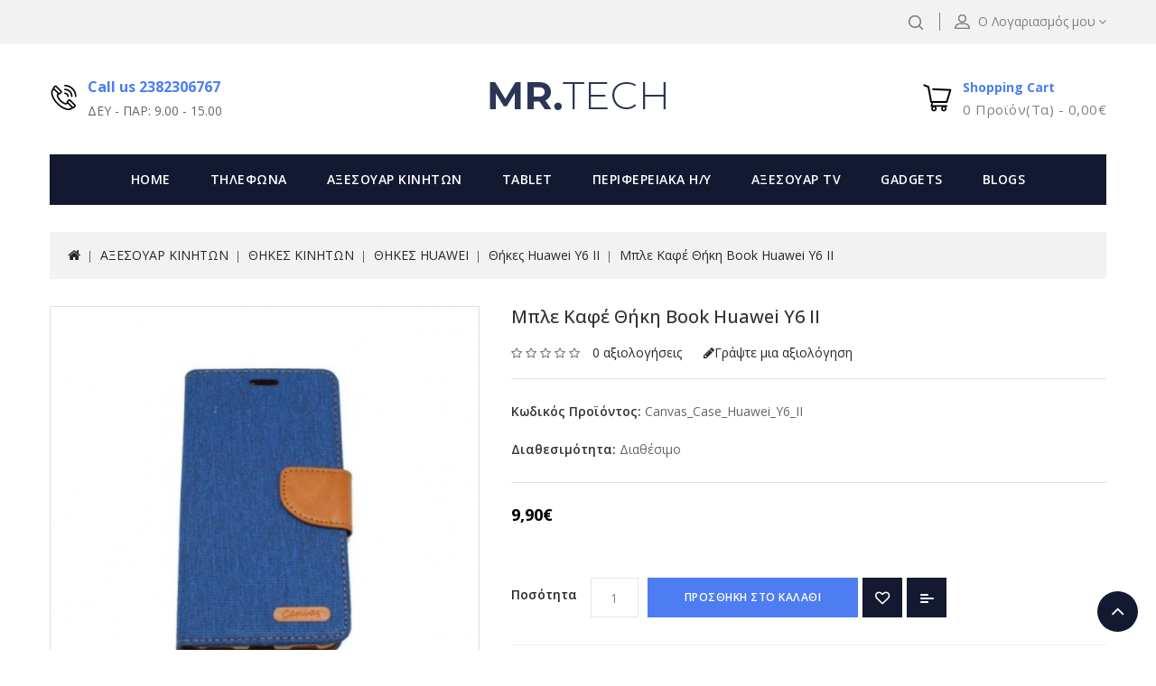

--- FILE ---
content_type: text/html; charset=utf-8
request_url: https://www.mr-tech.gr/mobile-accessories/cases-category/huawei-cases/huawei-y6-ii/book-magnet-blue-brown-case-huawei-y6-ii
body_size: 29461
content:
<!DOCTYPE html>
<!--[if IE]><![endif]-->
<!--[if IE 8 ]><html dir="ltr" lang="el" class="ie8"><![endif]-->
<!--[if IE 9 ]><html dir="ltr" lang="el" class="ie9"><![endif]-->
<!--[if (gt IE 9)|!(IE)]><!-->
<html dir="ltr" lang="el">
<!--<![endif]-->
<head>
<meta charset="UTF-8" />
<meta name="viewport" content="width=device-width, initial-scale=1">
<meta http-equiv="X-UA-Compatible" content="IE=edge">
<title>Μπλε Καφέ Θήκη Book Huawei Y6 II | Mr-Tech.gr</title>
<base href="https://www.mr-tech.gr/" />
<meta name="description" content="Ψάχνεις θήκη βιβλιαράκι - Book magnet σε Μπλε Καφέ χρώμα για το αγαπημένο σου νέο Huawei Y6 II κινητό; Θα την βρεις στο Mr-Tech.gr σε οικονομική τιμή!
 " />

<script src="catalog/view/javascript/jquery/jquery-2.1.1.min.js" type="text/javascript"></script>
<script src="catalog/view/javascript/bootstrap/js/bootstrap.min.js" type="text/javascript"></script>
<link href="catalog/view/javascript/font-awesome/css/font-awesome.min.css" rel="stylesheet" type="text/css" />
<link href='//fonts.googleapis.com/css?family=Open+Sans:300,400,500,600,700' rel='stylesheet' type='text/css'>
<link href="catalog/view/theme/Electra/stylesheet/stylesheet.css" rel="stylesheet" />

<!-- Codezeel www.codezeel.com - Start -->
<link rel="stylesheet" type="text/css" href="catalog/view/javascript/jquery/magnific/magnific-popup.css" />
<link rel="stylesheet" type="text/css" href="catalog/view/theme/Electra/stylesheet/codezeel/carousel.css" />
<link rel="stylesheet" type="text/css" href="catalog/view/theme/Electra/stylesheet/codezeel/custom.css" />
<link rel="stylesheet" type="text/css" href="catalog/view/theme/Electra/stylesheet/codezeel/bootstrap.min.css" />
<link rel="stylesheet" type="text/css" href="catalog/view/theme/Electra/stylesheet/codezeel/lightbox.css" />
<link rel="stylesheet" type="text/css" href="catalog/view/theme/Electra/stylesheet/codezeel/animate.css" />


<link href="style.href" type="text/css" rel="style.rel" media="style.media" />
<link href="style.href" type="text/css" rel="style.rel" media="style.media" />


<link href="catalog/view/javascript/jquery/magnific/magnific-popup.css" type="text/css" rel="stylesheet" media="screen" />
<link href="catalog/view/javascript/jquery/datetimepicker/bootstrap-datetimepicker.min.css" type="text/css" rel="stylesheet" media="screen" />
<script src="catalog/view/javascript/jquery/magnific/jquery.magnific-popup.min.js" type="text/javascript"></script>
<script src="catalog/view/javascript/jquery/datetimepicker/moment/moment.min.js" type="text/javascript"></script>
<script src="catalog/view/javascript/jquery/datetimepicker/moment/moment-with-locales.min.js" type="text/javascript"></script>
<script src="catalog/view/javascript/jquery/datetimepicker/bootstrap-datetimepicker.min.js" type="text/javascript"></script>

<link href="https://www.mr-tech.gr/book-magnet-blue-brown-case-huawei-y6-ii" rel="canonical" />
<link href="https://www.mr-tech.gr/image/catalog/mr-tech-favicon.png" rel="icon" />
<!-- Global site tag (gtag.js) - Google Analytics -->
<script async src="https://www.googletagmanager.com/gtag/js?id=UA-132980515-1"></script>
<script>
  window.dataLayer = window.dataLayer || [];
  function gtag(){dataLayer.push(arguments);}
  gtag('js', new Date());

  gtag('config', 'UA-132980515-1');
</script>

<!-- Facebook Pixel Code -->
<script>
!function(f,b,e,v,n,t,s)
{if(f.fbq)return;n=f.fbq=function(){n.callMethod?
n.callMethod.apply(n,arguments):n.queue.push(arguments)};
if(!f._fbq)f._fbq=n;n.push=n;n.loaded=!0;n.version='2.0';
n.queue=[];t=b.createElement(e);t.async=!0;
t.src=v;s=b.getElementsByTagName(e)[0];
s.parentNode.insertBefore(t,s)}(window,document,'script',
'https://connect.facebook.net/en_US/fbevents.js');
 fbq('init', '1226675767496053'); 
fbq('track', 'PageView');
</script>
<noscript>
 <img height="1" width="1" 
src="https://www.facebook.com/tr?id=1226675767496053&ev=PageView
&noscript=1"/>
</noscript>
<!-- End Facebook Pixel Code -->
<!-- Codezeel www.codezeel.com - Start -->
<script type="text/javascript" src="catalog/view/javascript/codezeel/custom.js"></script>
<script type="text/javascript" src="catalog/view/javascript/codezeel/jstree.min.js"></script>
<script type="text/javascript" src="catalog/view/javascript/codezeel/carousel.min.js"></script>
<script type="text/javascript" src="catalog/view/javascript/codezeel/codezeel.min.js"></script>
<script type="text/javascript" src="catalog/view/javascript/codezeel/jquery.custom.min.js"></script>
<script type="text/javascript" src="catalog/view/javascript/codezeel/jquery.formalize.min.js"></script>
<script type="text/javascript" src="catalog/view/javascript/lightbox/lightbox-2.6.min.js"></script>
<script type="text/javascript" src="catalog/view/javascript/codezeel/tabs.js"></script>
<script type="text/javascript" src="catalog/view/javascript/codezeel/jquery.elevatezoom.min.js"></script>
<script type="text/javascript" src="catalog/view/javascript/codezeel/bootstrap-notify.min.js"></script>
<script type="text/javascript" src="catalog/view/javascript/codezeel/doubletaptogo.js"></script>  
<script type="text/javascript" src="catalog/view/javascript/codezeel/parallax.js"></script>
<script type="text/javascript" src="catalog/view/javascript/codezeel/owl.carousel.min.js"></script>
<script type="text/javascript" src="catalog/view/javascript/jquery/magnific/jquery.magnific-popup.min.js"></script>
<!-- Codezeel www.codezeel.com - End -->

<script src="catalog/view/javascript/common.js" type="text/javascript"></script>
</head>


<body class="product-product-458 layout-1">
<nav id="top">
	<div class="container">
    	<div id="top-links" class="nav pull-left">
			<div class="lang-curr">
				
				 
			</div>
		</div>
		
		<div class="headertopright">
			<div class="dropdown myaccount">
						<a href="https://www.mr-tech.gr/account" title="Ο Λογαριασμός μου" class="dropdown-toggle" data-toggle="dropdown">
							<span class="hidden-xs hidden-sm hidden-md">Ο Λογαριασμός μου</span><i class="fa fa-angle-down" aria-hidden="true"></i></a>
						<ul class="dropdown-menu dropdown-menu-right myaccount-menu">
														<li><a href="https://www.mr-tech.gr/register">Δημιουργία Λογαριασμού</a></li>
							<li><a href="https://www.mr-tech.gr/login">Σύνδεση Λογαριασμού</a></li>
														<li><a href="https://www.mr-tech.gr/wishlist" id="wishlist-total" title="Λίστα Αγαπημένων (0)">Λίστα Αγαπημένων (0)</a></li>
							<li><a href="https://www.mr-tech.gr/cart" title="Καλάθι Αγορών">Καλάθι Αγορών</a></li>
							<li><a href="https://www.mr-tech.gr/checkout" title="Αγορά">Αγορά</a></li>
						</ul>
					</div>
			<div id="search" class="input-group">
	<span class="search_button"></span>
	<div class="search_toggle">
		<div id="searchbox">
			<input type="text" name="search" value="" placeholder="Αναζήτηση" class="form-control input-lg" />
			<span class="input-group-btn">
			<button type="button" class="btn btn-default btn-lg"><i class="fa fa-search"></i></button>
			</span>
		</div>
	</div>
</div>
		</div>
		
  </div>
</nav>

<div class="header-container">
<header>
	<div class="container">
    	<div class="row">
			<div class="header-main">
				  <div class="header-cms-block">
<div class="header-cms">
<div class="contact-info">Call us 2382306767</div>
<div class="shop-time">ΔΕΥ - ΠΑΡ: 9.00 - 15.00</div>
</div>
</div>

				<div class="header-logo">
					<div id="logo">
						<a href="https://www.mr-tech.gr/home"><img src="https://www.mr-tech.gr/image/catalog/mrtechlogo.jpg" title="Mr-Tech.gr" alt="Mr-Tech.gr" class="img-responsive" /></a>					</div>
				 </div>
				
				<div class="head-right-bottom">
					<div class="header-cart"><div id="cart" class="btn-group btn-block">
	<span class="cart_title" data-toggle="dropdown">Shopping Cart</span>
  <button type="button" data-toggle="dropdown" data-loading-text="ΦΟΡΤΩΣΗ..." class="btn btn-inverse btn-block btn-lg dropdown-toggle"><i class="fa fa-shopping-cart"></i> <span id="cart-total">0 προϊόν(τα) - 0,00€</span></button>
  <ul class="dropdown-menu pull-right cart-menu">
        <li>
      <p class="text-center">Το καλάθι αγορών είναι άδειο!</p>
    </li>
      </ul>
</div>
</div>
				</div>
			</div>
		</div>
	</div>
</header>
<nav class="nav-container" role="navigation">
<div class="nav-inner container">
<!-- ======= Menu Code START ========= -->
<!-- Opencart 3 level Category Menu-->
<div id="menu" class="main-menu">
	   
      <ul class="nav navbar-nav">
	  	<li class="top_level home"><a href="https://www.mr-tech.gr/home">Home</a></li>
    	        			<li class="top_level dropdown"><a href="https://www.mr-tech.gr/phones">ΤΗΛΕΦΩΝΑ</a>

			<div class="dropdown-menu megamenu column1">
            <div class="dropdown-inner">
			  				<ul class="list-unstyled childs_1">
                					<!-- 2 Level Sub Categories START -->
										  <li><a href="https://www.mr-tech.gr/phones/mobile-for-basic-use">ΚΙΝΗΤΑ ΑΠΛΗΣ ΧΡΗΣΗΣ</a></li>
										<!-- 2 Level Sub Categories END -->
                					<!-- 2 Level Sub Categories START -->
										  <li><a href="https://www.mr-tech.gr/phones/used-mibile-phones">ΜΕΤΑΧΕΙΡΙΣΜΕΝΑ KINHTA</a></li>
										<!-- 2 Level Sub Categories END -->
                					<!-- 2 Level Sub Categories START -->
										  <li><a href="https://www.mr-tech.gr/phones/home-phones">ΣΤΑΘΕΡΑ ΤΗΛΕΦΩΝΑ</a></li>
										<!-- 2 Level Sub Categories END -->
                              
			    </ul>
                          </div>
			</div>
			</li>
                        			<li class="top_level dropdown"><a href="https://www.mr-tech.gr/mobile-accessories">ΑΞΕΣΟΥΑΡ ΚΙΝΗΤΩΝ</a>

			<div class="dropdown-menu megamenu column1">
            <div class="dropdown-inner">
			  				<ul class="list-unstyled childs_1">
                					<!-- 2 Level Sub Categories START -->
										  <li class="dropdown"><a href="https://www.mr-tech.gr/mobile-accessories/cases-category">ΘΗΚΕΣ ΚΙΝΗΤΩΝ</a>

						  <div class="dropdown-menu">
			              <div class="dropdown-inner">
			              							<ul class="list-unstyled childs_2">
							  								<li><a href="https://www.mr-tech.gr/mobile-accessories/cases-category/waterproof-cases">ΑΔΙΑΒΡΟΧΕΣ ΘΗΚΕΣ</a></li>
							  								<li><a href="https://www.mr-tech.gr/mobile-accessories/cases-category/athletic-cases">ΑΘΛΗΤΙΚΕΣ ΘΗΚΕΣ</a></li>
							  								<li><a href="https://www.mr-tech.gr/mobile-accessories/cases-category/VIVO-CASES">Θήκες VIVO</a></li>
							  								<li><a href="https://www.mr-tech.gr/mobile-accessories/cases-category/samsung-cases">ΘΗΚΕΣ SAMSUNG</a></li>
							  								<li><a href="https://www.mr-tech.gr/mobile-accessories/cases-category/iphone-cases">ΘΗΚΕΣ IPHONE</a></li>
							  								<li><a href="https://www.mr-tech.gr/mobile-accessories/cases-category/nokia-cases">ΘΗΚΕΣ NOKIA</a></li>
							  								<li><a href="https://www.mr-tech.gr/mobile-accessories/cases-category/xiaomi-cases">ΘΗΚΕΣ XIAOMI</a></li>
							  								<li><a href="https://www.mr-tech.gr/mobile-accessories/cases-category/huawei-cases">ΘΗΚΕΣ HUAWEI</a></li>
							  								<li><a href="https://www.mr-tech.gr/mobile-accessories/cases-category/Oneplus-cases">ΘΗΚΕΣ ONEPLUS </a></li>
							  								<li><a href="https://www.mr-tech.gr/mobile-accessories/cases-category/Realme-cases">ΘΗΚΕΣ REALME</a></li>
							  								<li><a href="https://www.mr-tech.gr/mobile-accessories/cases-category/alcatel-cases">ΘΗΚΕΣ ALCATEL</a></li>
							  								<li><a href="https://www.mr-tech.gr/mobile-accessories/cases-category/lenovo-cases">ΘΗΚΕΣ LENOVO</a></li>
							  							</ul>
						  						  </div>
						  </div>

					  </li>
										<!-- 2 Level Sub Categories END -->
                					<!-- 2 Level Sub Categories START -->
										  <li class="dropdown"><a href="https://www.mr-tech.gr/mobile-accessories/screen-protector">ΠΡΟΣΤΑΣΙΑ ΟΘΟΝΗΣ</a>

						  <div class="dropdown-menu">
			              <div class="dropdown-inner">
			              							<ul class="list-unstyled childs_2">
							  								<li><a href="https://www.mr-tech.gr/mobile-accessories/screen-protector/vivo-tempered-glass">VIVO</a></li>
							  								<li><a href="https://www.mr-tech.gr/mobile-accessories/screen-protector/samsung-screen-protectors">SAMSUNG</a></li>
							  								<li><a href="https://www.mr-tech.gr/mobile-accessories/screen-protector/iphone-screen-protectors">IPHONE</a></li>
							  								<li><a href="https://www.mr-tech.gr/mobile-accessories/screen-protector/nokia-screen-protectors">NOKIA</a></li>
							  								<li><a href="https://www.mr-tech.gr/mobile-accessories/screen-protector/REALME-screen-protectors">REALME</a></li>
							  								<li><a href="https://www.mr-tech.gr/mobile-accessories/screen-protector/xiaomi-screen-protectors">XIAOMI</a></li>
							  								<li><a href="https://www.mr-tech.gr/mobile-accessories/screen-protector/huawei-screen-protectors">HUAWEI</a></li>
							  								<li><a href="https://www.mr-tech.gr/mobile-accessories/screen-protector/lg-screen-protectors">LG</a></li>
							  								<li><a href="https://www.mr-tech.gr/mobile-accessories/screen-protector/lenovo-screen-protectors">LENOVO</a></li>
							  								<li><a href="https://www.mr-tech.gr/mobile-accessories/screen-protector/alcatel-screen-protectors">ALCATEL</a></li>
							  								<li><a href="https://www.mr-tech.gr/mobile-accessories/screen-protector/sony-tempered-glass">SONY</a></li>
							  								<li><a href="https://www.mr-tech.gr/mobile-accessories/screen-protector/TCL-screen-rotectors">TCL</a></li>
							  								<li><a href="https://www.mr-tech.gr/mobile-accessories/screen-protector/ONEPLUS-screen-protectors">ONEPLUS</a></li>
							  								<li><a href="https://www.mr-tech.gr/mobile-accessories/screen-protector/MOTOROLA-screen-protectors">MOTOROLA</a></li>
							  								<li><a href="https://www.mr-tech.gr/mobile-accessories/screen-protector/universal-tempered-glass">UNIVERSAL</a></li>
							  							</ul>
						  						  </div>
						  </div>

					  </li>
										<!-- 2 Level Sub Categories END -->
                					<!-- 2 Level Sub Categories START -->
										  <li><a href="https://www.mr-tech.gr/mobile-accessories/mobile-holders">MOBILE HOLDERS</a></li>
										<!-- 2 Level Sub Categories END -->
                					<!-- 2 Level Sub Categories START -->
										  <li><a href="https://www.mr-tech.gr/mobile-accessories/fortistes">ΦΟΡΤΙΣΤΕΣ</a></li>
										<!-- 2 Level Sub Categories END -->
                					<!-- 2 Level Sub Categories START -->
										  <li><a href="https://www.mr-tech.gr/mobile-accessories/kalodia-adaptors">ΚΑΛΩΔΙΑ - ADAPTORS</a></li>
										<!-- 2 Level Sub Categories END -->
                					<!-- 2 Level Sub Categories START -->
										  <li><a href="https://www.mr-tech.gr/mobile-accessories/power-banks">POWER BANKS</a></li>
										<!-- 2 Level Sub Categories END -->
                					<!-- 2 Level Sub Categories START -->
										  <li><a href="https://www.mr-tech.gr/mobile-accessories/handsfree">HANDSFREE - ΑΚΟΥΣΤΙΚΑ</a></li>
										<!-- 2 Level Sub Categories END -->
                					<!-- 2 Level Sub Categories START -->
										  <li><a href="https://www.mr-tech.gr/mobile-accessories/bluetooth">BLUETOOTH - ΑΚΟΥΣΤΙΚΑ</a></li>
										<!-- 2 Level Sub Categories END -->
                					<!-- 2 Level Sub Categories START -->
										  <li><a href="https://www.mr-tech.gr/mobile-accessories/headphones">HEADPHONES</a></li>
										<!-- 2 Level Sub Categories END -->
                					<!-- 2 Level Sub Categories START -->
										  <li><a href="https://www.mr-tech.gr/mobile-accessories/hxeia">SPEAKERS - ΗΧΕΙΑ</a></li>
										<!-- 2 Level Sub Categories END -->
                					<!-- 2 Level Sub Categories START -->
										  <li><a href="https://www.mr-tech.gr/mobile-accessories/airpods-silicone-cases">ΘΗΚΕΣ AIRPODS</a></li>
										<!-- 2 Level Sub Categories END -->
                					<!-- 2 Level Sub Categories START -->
										  <li><a href="https://www.mr-tech.gr/mobile-accessories/car-holder">CAR HOLDER - ΒΑΣΗ ΣΤΗΡΙΞΗΣ</a></li>
										<!-- 2 Level Sub Categories END -->
                					<!-- 2 Level Sub Categories START -->
										  <li><a href="https://www.mr-tech.gr/mobile-accessories/kartes-mnimis">ΚΑΡΤΕΣ ΜΝΗΜΗΣ</a></li>
										<!-- 2 Level Sub Categories END -->
                					<!-- 2 Level Sub Categories START -->
										  <li><a href="https://www.mr-tech.gr/mobile-accessories/air-smart-tag-accessories">ΑΞΕΣΟΥΑΡ ΓΙΑ AIR-SMART TAGS</a></li>
										<!-- 2 Level Sub Categories END -->
                					<!-- 2 Level Sub Categories START -->
										  <li><a href="https://www.mr-tech.gr/mobile-accessories/camera-protection">ΠΡΟΣΤΑΣΙΑ ΚΑΜΕΡΑΣ</a></li>
										<!-- 2 Level Sub Categories END -->
                					<!-- 2 Level Sub Categories START -->
										  <li><a href="https://www.mr-tech.gr/mobile-accessories/phone-straps">ΛΟΥΡΑΚΙΑ ΚΙΝΗΤΩΝ</a></li>
										<!-- 2 Level Sub Categories END -->
                              
			    </ul>
                          </div>
			</div>
			</li>
                        			<li class="top_level dropdown"><a href="https://www.mr-tech.gr/tablets">TABLET</a>

			<div class="dropdown-menu megamenu column1">
            <div class="dropdown-inner">
			  				<ul class="list-unstyled childs_1">
                					<!-- 2 Level Sub Categories START -->
										  <li><a href="https://www.mr-tech.gr/tablets/tablet-devices">ΣΥΣΚΕΥΕΣ TABLET</a></li>
										<!-- 2 Level Sub Categories END -->
                					<!-- 2 Level Sub Categories START -->
										  <li class="dropdown"><a href="https://www.mr-tech.gr/tablets/tablet-cases">ΘΗΚΕΣ TABLET</a>

						  <div class="dropdown-menu">
			              <div class="dropdown-inner">
			              							<ul class="list-unstyled childs_2">
							  								<li><a href="https://www.mr-tech.gr/tablets/tablet-cases/Universal-cases">Θήκες Universal</a></li>
							  								<li><a href="https://www.mr-tech.gr/tablets/tablet-cases/ipad-cases">Θήκες Tablet iPad</a></li>
							  								<li><a href="https://www.mr-tech.gr/tablets/tablet-cases/samsung-tablet-cases">Θήκες Tablet Samsung </a></li>
							  								<li><a href="https://www.mr-tech.gr/tablets/tablet-cases/Huawei-tablet-cases">Θήκες Tablet Huawei </a></li>
							  								<li><a href="https://www.mr-tech.gr/tablets/tablet-cases/Lenovo-tablet-cases">Θήκες Tablet Lenovo</a></li>
							  							</ul>
						  						  </div>
						  </div>

					  </li>
										<!-- 2 Level Sub Categories END -->
                					<!-- 2 Level Sub Categories START -->
										  <li class="dropdown"><a href="https://www.mr-tech.gr/tablets/tablet-screen-protector">ΠΡΟΣΤΑΣΙΑ ΟΘΟΝΗΣ TABLET</a>

						  <div class="dropdown-menu">
			              <div class="dropdown-inner">
			              							<ul class="list-unstyled childs_2">
							  								<li><a href="https://www.mr-tech.gr/tablets/tablet-screen-protector/ipad-screen-protectors">IPAD</a></li>
							  								<li><a href="https://www.mr-tech.gr/tablets/tablet-screen-protector/samsung-tab-screen-protectors">SAMSUNG</a></li>
							  								<li><a href="https://www.mr-tech.gr/tablets/tablet-screen-protector/huawei-tablet-screen-protectors">HUAWEI</a></li>
							  								<li><a href="https://www.mr-tech.gr/tablets/tablet-screen-protector/lenovo-tablet-screen-protectors">LENOVO</a></li>
							  								<li><a href="https://www.mr-tech.gr/tablets/tablet-screen-protector/universal-tablet-screen-protectors">UNIVERSAL</a></li>
							  							</ul>
						  						  </div>
						  </div>

					  </li>
										<!-- 2 Level Sub Categories END -->
                              
			    </ul>
                          </div>
			</div>
			</li>
                        			<li class="top_level dropdown"><a href="https://www.mr-tech.gr/pc-components">ΠΕΡΙΦΕΡΕΙΑΚΑ Η/Υ</a>

			<div class="dropdown-menu megamenu column1">
            <div class="dropdown-inner">
			  				<ul class="list-unstyled childs_1">
                					<!-- 2 Level Sub Categories START -->
										  <li><a href="https://www.mr-tech.gr/pc-components/pontikia">ΠΟΝΤΙΚΙΑ</a></li>
										<!-- 2 Level Sub Categories END -->
                					<!-- 2 Level Sub Categories START -->
										  <li><a href="https://www.mr-tech.gr/pc-components/pliktrologia">ΠΛΗΚΤΡΟΛΟΓΙΑ</a></li>
										<!-- 2 Level Sub Categories END -->
                					<!-- 2 Level Sub Categories START -->
										  <li><a href="https://www.mr-tech.gr/pc-components/trofodotika-fortistes">ΤΡΟΦΟΔΟΤΙΚΑ - UPS - ΦΟΡΤΙΣΤΕΣ</a></li>
										<!-- 2 Level Sub Categories END -->
                					<!-- 2 Level Sub Categories START -->
										  <li><a href="https://www.mr-tech.gr/pc-components/hxeia-pc">ΗΧΕΙΑ Η/Υ</a></li>
										<!-- 2 Level Sub Categories END -->
                					<!-- 2 Level Sub Categories START -->
										  <li><a href="https://www.mr-tech.gr/pc-components/akoustika-pc">ΑΚΟΥΣΤΙΚΑ Η/Υ</a></li>
										<!-- 2 Level Sub Categories END -->
                					<!-- 2 Level Sub Categories START -->
										  <li><a href="https://www.mr-tech.gr/pc-components/coolers">ΒΑΣΕΙΣ COOLERS</a></li>
										<!-- 2 Level Sub Categories END -->
                					<!-- 2 Level Sub Categories START -->
										  <li><a href="https://www.mr-tech.gr/pc-components/printers-multimachines">ΕΚΤΥΠΩΤΕΣ - ΠΟΛΥΜΗΧΑΝΗΜΑΤΑ</a></li>
										<!-- 2 Level Sub Categories END -->
                					<!-- 2 Level Sub Categories START -->
										  <li><a href="https://www.mr-tech.gr/pc-components/usb-sticks">USB STICKS</a></li>
										<!-- 2 Level Sub Categories END -->
                					<!-- 2 Level Sub Categories START -->
										  <li><a href="https://www.mr-tech.gr/pc-components/webcams">WEB ΚΑΜΕΡΕΣ</a></li>
										<!-- 2 Level Sub Categories END -->
                					<!-- 2 Level Sub Categories START -->
										  <li><a href="https://www.mr-tech.gr/pc-components/microphones">ΜΙΚΡΟΦΩΝΑ</a></li>
										<!-- 2 Level Sub Categories END -->
                					<!-- 2 Level Sub Categories START -->
										  <li><a href="https://www.mr-tech.gr/pc-components/kalwdia-adaptors">ΚΑΛΩΔΙΑ - ADAPTORS</a></li>
										<!-- 2 Level Sub Categories END -->
                					<!-- 2 Level Sub Categories START -->
										  <li><a href="https://www.mr-tech.gr/pc-components/external-CD-DVD READERS">ΕΞΩΤΕΡΙΚΑ CD-DVD READERS</a></li>
										<!-- 2 Level Sub Categories END -->
                					<!-- 2 Level Sub Categories START -->
										  <li><a href="https://www.mr-tech.gr/pc-components/external-hard-drive-cases">ΕΞΩΤΕΡΙΚΕΣ ΘΗΚΕΣ ΔΙΣΚΩΝ</a></li>
										<!-- 2 Level Sub Categories END -->
                					<!-- 2 Level Sub Categories START -->
										  <li><a href="https://www.mr-tech.gr/pc-components/mousepads">MOUSEPADS</a></li>
										<!-- 2 Level Sub Categories END -->
                					<!-- 2 Level Sub Categories START -->
										  <li><a href="https://www.mr-tech.gr/pc-components/networks">NETWORKS - ΔΙΚΤΥΑ </a></li>
										<!-- 2 Level Sub Categories END -->
                					<!-- 2 Level Sub Categories START -->
										  <li><a href="https://www.mr-tech.gr/pc-components/backpacks">ΤΣΑΝΤΕΣ ΜΕΤΑΦΟΡΑΣ</a></li>
										<!-- 2 Level Sub Categories END -->
                              
			    </ul>
                          </div>
			</div>
			</li>
                        			<li class="top_level dropdown"><a href="https://www.mr-tech.gr/tv-accessories">ΑΞΕΣΟΥΑΡ TV</a>

			<div class="dropdown-menu megamenu column1">
            <div class="dropdown-inner">
			  				<ul class="list-unstyled childs_1">
                					<!-- 2 Level Sub Categories START -->
										  <li><a href="https://www.mr-tech.gr/tv-accessories/tv-boxes">TV BOXES</a></li>
										<!-- 2 Level Sub Categories END -->
                					<!-- 2 Level Sub Categories START -->
										  <li><a href="https://www.mr-tech.gr/tv-accessories/tv-stands">ΒΑΣΕΙΣ ΤΗΛΕΟΡΑΣΕΩΝ</a></li>
										<!-- 2 Level Sub Categories END -->
                					<!-- 2 Level Sub Categories START -->
										  <li><a href="https://www.mr-tech.gr/tv-accessories/remote-controls">ΤΗΛΕΚΟΝΤΡΟΛ</a></li>
										<!-- 2 Level Sub Categories END -->
                              
			    </ul>
                          </div>
			</div>
			</li>
                        			<li class="top_level dropdown"><a href="https://www.mr-tech.gr/gadgets">GADGETS</a>

			<div class="dropdown-menu megamenu column1">
            <div class="dropdown-inner">
			  				<ul class="list-unstyled childs_1">
                					<!-- 2 Level Sub Categories START -->
										  <li><a href="https://www.mr-tech.gr/gadgets/security-systems">ΣΥΣΤΗΜΑΤΑ ΑΣΦΑΛΕΙΑΣ</a></li>
										<!-- 2 Level Sub Categories END -->
                					<!-- 2 Level Sub Categories START -->
										  <li><a href="https://www.mr-tech.gr/gadgets/smartwatches">SMARTWATCHES</a></li>
										<!-- 2 Level Sub Categories END -->
                					<!-- 2 Level Sub Categories START -->
										  <li><a href="https://www.mr-tech.gr/gadgets/smartwatch-accesories">ΑΞΕΣΟΥΑΡ ΓΙΑ SMARTWATCH</a></li>
										<!-- 2 Level Sub Categories END -->
                					<!-- 2 Level Sub Categories START -->
										  <li><a href="https://www.mr-tech.gr/gadgets/lights-ringlights">ΦΩΤΙΣΜΟΣ - RING LIGHTS</a></li>
										<!-- 2 Level Sub Categories END -->
                					<!-- 2 Level Sub Categories START -->
										  <li><a href="https://www.mr-tech.gr/gadgets/kids-cameras">ΠΑΙΔΙΚΕΣ ΚΑΜΕΡΕΣ</a></li>
										<!-- 2 Level Sub Categories END -->
                					<!-- 2 Level Sub Categories START -->
										  <li><a href="https://www.mr-tech.gr/gadgets/vr-glasses">VR GLASSES</a></li>
										<!-- 2 Level Sub Categories END -->
                					<!-- 2 Level Sub Categories START -->
										  <li><a href="https://www.mr-tech.gr/gadgets/hxeia-speakers">ΗΧΕΙΑ</a></li>
										<!-- 2 Level Sub Categories END -->
                					<!-- 2 Level Sub Categories START -->
										  <li><a href="https://www.mr-tech.gr/gadgets/selfie-stick">SELFIE STICK</a></li>
										<!-- 2 Level Sub Categories END -->
                					<!-- 2 Level Sub Categories START -->
										  <li><a href="https://www.mr-tech.gr/gadgets/controllers-gamepads">CONTROLLERS - GAMEPADS</a></li>
										<!-- 2 Level Sub Categories END -->
                					<!-- 2 Level Sub Categories START -->
										  <li><a href="https://www.mr-tech.gr/gadgets/POWER-INVERTERS">POWER INVERTERS</a></li>
										<!-- 2 Level Sub Categories END -->
                					<!-- 2 Level Sub Categories START -->
										  <li><a href="https://www.mr-tech.gr/gadgets/electric-pumps">ΗΛΕΚΤΡΙΚΕΣ ΤΡΟΜΠΕΣ </a></li>
										<!-- 2 Level Sub Categories END -->
                					<!-- 2 Level Sub Categories START -->
										  <li><a href="https://www.mr-tech.gr/gadgets/smart-safety-plugs">ΠΡΙΖΕΣ ΚΑΙ ΠΟΛΥΠΡΙΖΑ</a></li>
										<!-- 2 Level Sub Categories END -->
                					<!-- 2 Level Sub Categories START -->
										  <li><a href="https://www.mr-tech.gr/gadgets/action-camera-accessories">ΑΞΕΣΟΥΑΡ ΓΙΑ ACTION ΚΑΜΕΡΕΣ</a></li>
										<!-- 2 Level Sub Categories END -->
                              
			    </ul>
                          </div>
			</div>
			</li>
                		 				<li class="top_level"> <a href="https://www.mr-tech.gr/blogs">Blogs </a></li>       
		  </ul>  
</div>
</div>



<!--  =============================================== Mobile menu start  =============================================  -->
<div id="res-menu" class="main-menu nav-container1 container">
	<div class="nav-responsive"><span>Menu</span><div class="expandable"></div></div>
    <ul class="main-navigation">
					<li class="top_level dropdown"><a href="https://www.mr-tech.gr/phones">ΤΗΛΕΦΩΝΑ</a>
											<ul>
																	  <li><a href="https://www.mr-tech.gr/phones/mobile-for-basic-use">ΚΙΝΗΤΑ ΑΠΛΗΣ ΧΡΗΣΗΣ</a></li>
																							  <li><a href="https://www.mr-tech.gr/phones/used-mibile-phones">ΜΕΤΑΧΕΙΡΙΣΜΕΝΑ KINHTA</a></li>
																							  <li><a href="https://www.mr-tech.gr/phones/home-phones">ΣΤΑΘΕΡΑ ΤΗΛΕΦΩΝΑ</a></li>
															</ul>
										</li>
					<li class="top_level dropdown"><a href="https://www.mr-tech.gr/mobile-accessories">ΑΞΕΣΟΥΑΡ ΚΙΝΗΤΩΝ</a>
											<ul>
																		<li>
								<a href="https://www.mr-tech.gr/mobile-accessories/cases-category">ΘΗΚΕΣ ΚΙΝΗΤΩΝ</a>
																	<ul class="list-unstyled childs_2">
									  										<li><a href="https://www.mr-tech.gr/mobile-accessories/cases-category/waterproof-cases">ΑΔΙΑΒΡΟΧΕΣ ΘΗΚΕΣ</a></li>
									  										<li><a href="https://www.mr-tech.gr/mobile-accessories/cases-category/athletic-cases">ΑΘΛΗΤΙΚΕΣ ΘΗΚΕΣ</a></li>
									  										<li><a href="https://www.mr-tech.gr/mobile-accessories/cases-category/VIVO-CASES">Θήκες VIVO</a></li>
									  										<li><a href="https://www.mr-tech.gr/mobile-accessories/cases-category/samsung-cases">ΘΗΚΕΣ SAMSUNG</a></li>
									  										<li><a href="https://www.mr-tech.gr/mobile-accessories/cases-category/iphone-cases">ΘΗΚΕΣ IPHONE</a></li>
									  										<li><a href="https://www.mr-tech.gr/mobile-accessories/cases-category/nokia-cases">ΘΗΚΕΣ NOKIA</a></li>
									  										<li><a href="https://www.mr-tech.gr/mobile-accessories/cases-category/xiaomi-cases">ΘΗΚΕΣ XIAOMI</a></li>
									  										<li><a href="https://www.mr-tech.gr/mobile-accessories/cases-category/huawei-cases">ΘΗΚΕΣ HUAWEI</a></li>
									  										<li><a href="https://www.mr-tech.gr/mobile-accessories/cases-category/Oneplus-cases">ΘΗΚΕΣ ONEPLUS </a></li>
									  										<li><a href="https://www.mr-tech.gr/mobile-accessories/cases-category/Realme-cases">ΘΗΚΕΣ REALME</a></li>
									  										<li><a href="https://www.mr-tech.gr/mobile-accessories/cases-category/alcatel-cases">ΘΗΚΕΣ ALCATEL</a></li>
									  										<li><a href="https://www.mr-tech.gr/mobile-accessories/cases-category/lenovo-cases">ΘΗΚΕΣ LENOVO</a></li>
									  									</ul>
								  							</li>			
																								<li>
								<a href="https://www.mr-tech.gr/mobile-accessories/screen-protector">ΠΡΟΣΤΑΣΙΑ ΟΘΟΝΗΣ</a>
																	<ul class="list-unstyled childs_2">
									  										<li><a href="https://www.mr-tech.gr/mobile-accessories/screen-protector/vivo-tempered-glass">VIVO</a></li>
									  										<li><a href="https://www.mr-tech.gr/mobile-accessories/screen-protector/samsung-screen-protectors">SAMSUNG</a></li>
									  										<li><a href="https://www.mr-tech.gr/mobile-accessories/screen-protector/iphone-screen-protectors">IPHONE</a></li>
									  										<li><a href="https://www.mr-tech.gr/mobile-accessories/screen-protector/nokia-screen-protectors">NOKIA</a></li>
									  										<li><a href="https://www.mr-tech.gr/mobile-accessories/screen-protector/REALME-screen-protectors">REALME</a></li>
									  										<li><a href="https://www.mr-tech.gr/mobile-accessories/screen-protector/xiaomi-screen-protectors">XIAOMI</a></li>
									  										<li><a href="https://www.mr-tech.gr/mobile-accessories/screen-protector/huawei-screen-protectors">HUAWEI</a></li>
									  										<li><a href="https://www.mr-tech.gr/mobile-accessories/screen-protector/lg-screen-protectors">LG</a></li>
									  										<li><a href="https://www.mr-tech.gr/mobile-accessories/screen-protector/lenovo-screen-protectors">LENOVO</a></li>
									  										<li><a href="https://www.mr-tech.gr/mobile-accessories/screen-protector/alcatel-screen-protectors">ALCATEL</a></li>
									  										<li><a href="https://www.mr-tech.gr/mobile-accessories/screen-protector/sony-tempered-glass">SONY</a></li>
									  										<li><a href="https://www.mr-tech.gr/mobile-accessories/screen-protector/TCL-screen-rotectors">TCL</a></li>
									  										<li><a href="https://www.mr-tech.gr/mobile-accessories/screen-protector/ONEPLUS-screen-protectors">ONEPLUS</a></li>
									  										<li><a href="https://www.mr-tech.gr/mobile-accessories/screen-protector/MOTOROLA-screen-protectors">MOTOROLA</a></li>
									  										<li><a href="https://www.mr-tech.gr/mobile-accessories/screen-protector/universal-tempered-glass">UNIVERSAL</a></li>
									  									</ul>
								  							</li>			
																							  <li><a href="https://www.mr-tech.gr/mobile-accessories/mobile-holders">MOBILE HOLDERS</a></li>
																							  <li><a href="https://www.mr-tech.gr/mobile-accessories/fortistes">ΦΟΡΤΙΣΤΕΣ</a></li>
																							  <li><a href="https://www.mr-tech.gr/mobile-accessories/kalodia-adaptors">ΚΑΛΩΔΙΑ - ADAPTORS</a></li>
																							  <li><a href="https://www.mr-tech.gr/mobile-accessories/power-banks">POWER BANKS</a></li>
																							  <li><a href="https://www.mr-tech.gr/mobile-accessories/handsfree">HANDSFREE - ΑΚΟΥΣΤΙΚΑ</a></li>
																							  <li><a href="https://www.mr-tech.gr/mobile-accessories/bluetooth">BLUETOOTH - ΑΚΟΥΣΤΙΚΑ</a></li>
																							  <li><a href="https://www.mr-tech.gr/mobile-accessories/headphones">HEADPHONES</a></li>
																							  <li><a href="https://www.mr-tech.gr/mobile-accessories/hxeia">SPEAKERS - ΗΧΕΙΑ</a></li>
																							  <li><a href="https://www.mr-tech.gr/mobile-accessories/airpods-silicone-cases">ΘΗΚΕΣ AIRPODS</a></li>
																							  <li><a href="https://www.mr-tech.gr/mobile-accessories/car-holder">CAR HOLDER - ΒΑΣΗ ΣΤΗΡΙΞΗΣ</a></li>
																							  <li><a href="https://www.mr-tech.gr/mobile-accessories/kartes-mnimis">ΚΑΡΤΕΣ ΜΝΗΜΗΣ</a></li>
																							  <li><a href="https://www.mr-tech.gr/mobile-accessories/air-smart-tag-accessories">ΑΞΕΣΟΥΑΡ ΓΙΑ AIR-SMART TAGS</a></li>
																							  <li><a href="https://www.mr-tech.gr/mobile-accessories/camera-protection">ΠΡΟΣΤΑΣΙΑ ΚΑΜΕΡΑΣ</a></li>
																							  <li><a href="https://www.mr-tech.gr/mobile-accessories/phone-straps">ΛΟΥΡΑΚΙΑ ΚΙΝΗΤΩΝ</a></li>
															</ul>
										</li>
					<li class="top_level dropdown"><a href="https://www.mr-tech.gr/tablets">TABLET</a>
											<ul>
																	  <li><a href="https://www.mr-tech.gr/tablets/tablet-devices">ΣΥΣΚΕΥΕΣ TABLET</a></li>
																								<li>
								<a href="https://www.mr-tech.gr/tablets/tablet-cases">ΘΗΚΕΣ TABLET</a>
																	<ul class="list-unstyled childs_2">
									  										<li><a href="https://www.mr-tech.gr/tablets/tablet-cases/Universal-cases">Θήκες Universal</a></li>
									  										<li><a href="https://www.mr-tech.gr/tablets/tablet-cases/ipad-cases">Θήκες Tablet iPad</a></li>
									  										<li><a href="https://www.mr-tech.gr/tablets/tablet-cases/samsung-tablet-cases">Θήκες Tablet Samsung </a></li>
									  										<li><a href="https://www.mr-tech.gr/tablets/tablet-cases/Huawei-tablet-cases">Θήκες Tablet Huawei </a></li>
									  										<li><a href="https://www.mr-tech.gr/tablets/tablet-cases/Lenovo-tablet-cases">Θήκες Tablet Lenovo</a></li>
									  									</ul>
								  							</li>			
																								<li>
								<a href="https://www.mr-tech.gr/tablets/tablet-screen-protector">ΠΡΟΣΤΑΣΙΑ ΟΘΟΝΗΣ TABLET</a>
																	<ul class="list-unstyled childs_2">
									  										<li><a href="https://www.mr-tech.gr/tablets/tablet-screen-protector/ipad-screen-protectors">IPAD</a></li>
									  										<li><a href="https://www.mr-tech.gr/tablets/tablet-screen-protector/samsung-tab-screen-protectors">SAMSUNG</a></li>
									  										<li><a href="https://www.mr-tech.gr/tablets/tablet-screen-protector/huawei-tablet-screen-protectors">HUAWEI</a></li>
									  										<li><a href="https://www.mr-tech.gr/tablets/tablet-screen-protector/lenovo-tablet-screen-protectors">LENOVO</a></li>
									  										<li><a href="https://www.mr-tech.gr/tablets/tablet-screen-protector/universal-tablet-screen-protectors">UNIVERSAL</a></li>
									  									</ul>
								  							</li>			
															</ul>
										</li>
					<li class="top_level dropdown"><a href="https://www.mr-tech.gr/pc-components">ΠΕΡΙΦΕΡΕΙΑΚΑ Η/Υ</a>
											<ul>
																	  <li><a href="https://www.mr-tech.gr/pc-components/pontikia">ΠΟΝΤΙΚΙΑ</a></li>
																							  <li><a href="https://www.mr-tech.gr/pc-components/pliktrologia">ΠΛΗΚΤΡΟΛΟΓΙΑ</a></li>
																							  <li><a href="https://www.mr-tech.gr/pc-components/trofodotika-fortistes">ΤΡΟΦΟΔΟΤΙΚΑ - UPS - ΦΟΡΤΙΣΤΕΣ</a></li>
																							  <li><a href="https://www.mr-tech.gr/pc-components/hxeia-pc">ΗΧΕΙΑ Η/Υ</a></li>
																							  <li><a href="https://www.mr-tech.gr/pc-components/akoustika-pc">ΑΚΟΥΣΤΙΚΑ Η/Υ</a></li>
																							  <li><a href="https://www.mr-tech.gr/pc-components/coolers">ΒΑΣΕΙΣ COOLERS</a></li>
																							  <li><a href="https://www.mr-tech.gr/pc-components/printers-multimachines">ΕΚΤΥΠΩΤΕΣ - ΠΟΛΥΜΗΧΑΝΗΜΑΤΑ</a></li>
																							  <li><a href="https://www.mr-tech.gr/pc-components/usb-sticks">USB STICKS</a></li>
																							  <li><a href="https://www.mr-tech.gr/pc-components/webcams">WEB ΚΑΜΕΡΕΣ</a></li>
																							  <li><a href="https://www.mr-tech.gr/pc-components/microphones">ΜΙΚΡΟΦΩΝΑ</a></li>
																							  <li><a href="https://www.mr-tech.gr/pc-components/kalwdia-adaptors">ΚΑΛΩΔΙΑ - ADAPTORS</a></li>
																							  <li><a href="https://www.mr-tech.gr/pc-components/external-CD-DVD READERS">ΕΞΩΤΕΡΙΚΑ CD-DVD READERS</a></li>
																							  <li><a href="https://www.mr-tech.gr/pc-components/external-hard-drive-cases">ΕΞΩΤΕΡΙΚΕΣ ΘΗΚΕΣ ΔΙΣΚΩΝ</a></li>
																							  <li><a href="https://www.mr-tech.gr/pc-components/mousepads">MOUSEPADS</a></li>
																							  <li><a href="https://www.mr-tech.gr/pc-components/networks">NETWORKS - ΔΙΚΤΥΑ </a></li>
																							  <li><a href="https://www.mr-tech.gr/pc-components/backpacks">ΤΣΑΝΤΕΣ ΜΕΤΑΦΟΡΑΣ</a></li>
															</ul>
										</li>
					<li class="top_level dropdown"><a href="https://www.mr-tech.gr/tv-accessories">ΑΞΕΣΟΥΑΡ TV</a>
											<ul>
																	  <li><a href="https://www.mr-tech.gr/tv-accessories/tv-boxes">TV BOXES</a></li>
																							  <li><a href="https://www.mr-tech.gr/tv-accessories/tv-stands">ΒΑΣΕΙΣ ΤΗΛΕΟΡΑΣΕΩΝ</a></li>
																							  <li><a href="https://www.mr-tech.gr/tv-accessories/remote-controls">ΤΗΛΕΚΟΝΤΡΟΛ</a></li>
															</ul>
										</li>
					<li class="top_level dropdown"><a href="https://www.mr-tech.gr/gadgets">GADGETS</a>
											<ul>
																	  <li><a href="https://www.mr-tech.gr/gadgets/security-systems">ΣΥΣΤΗΜΑΤΑ ΑΣΦΑΛΕΙΑΣ</a></li>
																							  <li><a href="https://www.mr-tech.gr/gadgets/smartwatches">SMARTWATCHES</a></li>
																							  <li><a href="https://www.mr-tech.gr/gadgets/smartwatch-accesories">ΑΞΕΣΟΥΑΡ ΓΙΑ SMARTWATCH</a></li>
																							  <li><a href="https://www.mr-tech.gr/gadgets/lights-ringlights">ΦΩΤΙΣΜΟΣ - RING LIGHTS</a></li>
																							  <li><a href="https://www.mr-tech.gr/gadgets/kids-cameras">ΠΑΙΔΙΚΕΣ ΚΑΜΕΡΕΣ</a></li>
																							  <li><a href="https://www.mr-tech.gr/gadgets/vr-glasses">VR GLASSES</a></li>
																							  <li><a href="https://www.mr-tech.gr/gadgets/hxeia-speakers">ΗΧΕΙΑ</a></li>
																							  <li><a href="https://www.mr-tech.gr/gadgets/selfie-stick">SELFIE STICK</a></li>
																							  <li><a href="https://www.mr-tech.gr/gadgets/controllers-gamepads">CONTROLLERS - GAMEPADS</a></li>
																							  <li><a href="https://www.mr-tech.gr/gadgets/POWER-INVERTERS">POWER INVERTERS</a></li>
																							  <li><a href="https://www.mr-tech.gr/gadgets/electric-pumps">ΗΛΕΚΤΡΙΚΕΣ ΤΡΟΜΠΕΣ </a></li>
																							  <li><a href="https://www.mr-tech.gr/gadgets/smart-safety-plugs">ΠΡΙΖΕΣ ΚΑΙ ΠΟΛΥΠΡΙΖΑ</a></li>
																							  <li><a href="https://www.mr-tech.gr/gadgets/action-camera-accessories">ΑΞΕΣΟΥΑΡ ΓΙΑ ACTION ΚΑΜΕΡΕΣ</a></li>
															</ul>
										</li>
				 				<li> <a href="https://www.mr-tech.gr/blogs">Blogs </a></li>       
			</ul>
</div>


</nav>  
</div>

</div>

<div class="wrap-breadcrumb parallax-breadcrumb">
	<div class="container"></div>
</div>

<!-- ======= Quick view JS ========= -->
<script> 

function quickbox(){
 if ($(window).width() > 767) {
		$('.quickview-button').magnificPopup({
			type:'iframe',
			delegate: 'a',
			preloader: true,
			tLoading: 'Loading image #%curr%...',
		});
 }	
}
jQuery(document).ready(function() {quickbox();});
jQuery(window).resize(function() {quickbox();});

</script>
<div id="product-product" class="container">
  <ul class="breadcrumb">
        <li><a href="https://www.mr-tech.gr/home"><i class="fa fa-home"></i></a></li>
        <li><a href="https://www.mr-tech.gr/mobile-accessories">ΑΞΕΣΟΥΑΡ ΚΙΝΗΤΩΝ</a></li>
        <li><a href="https://www.mr-tech.gr/mobile-accessories/cases-category">ΘΗΚΕΣ ΚΙΝΗΤΩΝ</a></li>
        <li><a href="https://www.mr-tech.gr/mobile-accessories/cases-category/huawei-cases">ΘΗΚΕΣ HUAWEI</a></li>
        <li><a href="https://www.mr-tech.gr/mobile-accessories/cases-category/huawei-cases/huawei-y6-ii">Θήκες Huawei Y6 II</a></li>
        <li><a href="https://www.mr-tech.gr/mobile-accessories/cases-category/huawei-cases/huawei-y6-ii/book-magnet-blue-brown-case-huawei-y6-ii">Μπλε Καφέ Θήκη Book Huawei Y6 II</a></li>
      </ul>
  <div class="row">
                <div id="content" class="col-sm-12 productpage">
      <div class="row">                         <div class="col-sm-5 product-left"> 
		<div class="product-info">		
		           <div class="left product-image thumbnails">
               
	   <!-- Codezeel Cloud-Zoom Image Effect Start -->
	  	<div class="image"><a class="thumbnail" href="https://www.mr-tech.gr/image/cache/catalog/mobile-cases/Huawei/hauwei-y6-ii-2-blue-brown-book-case-600x600.jpg" title="Μπλε Καφέ Θήκη Book Huawei Y6 II"><img id="tmzoom" src="https://www.mr-tech.gr/image/cache/catalog/mobile-cases/Huawei/hauwei-y6-ii-2-blue-brown-book-case-475x475.jpg" data-zoom-image="https://www.mr-tech.gr/image/cache/catalog/mobile-cases/Huawei/hauwei-y6-ii-2-blue-brown-book-case-600x600.jpg" title="Μπλε Καφέ Θήκη Book Huawei Y6 II" alt="Μπλε Καφέ Θήκη Book Huawei Y6 II" /></a></div> 
            		  	  

	<!-- Codezeel Cloud-Zoom Image Effect End-->
    </div>
    	</div>
	</div>
	
                                <div class="col-sm-7 product-right">
          
		  <h3 class="product-title">Μπλε Καφέ Θήκη Book Huawei Y6 II</h3>
		  
		            <div class="rating-wrapper">
                          <span class="fa fa-stack"><i class="fa fa-star-o fa-stack-1x"></i></span>                            <span class="fa fa-stack"><i class="fa fa-star-o fa-stack-1x"></i></span>                            <span class="fa fa-stack"><i class="fa fa-star-o fa-stack-1x"></i></span>                            <span class="fa fa-stack"><i class="fa fa-star-o fa-stack-1x"></i></span>                            <span class="fa fa-stack"><i class="fa fa-star-o fa-stack-1x"></i></span>              <a href="" class="review-count" onclick="$('a[href=\'#tab-review\']').trigger('click'); return false;">0 αξιολογήσεις</a>  <a href="" onclick="$('a[href=\'#tab-review\']').trigger('click'); return false;" class="write-review"><i class="fa fa-pencil"></i>Γράψτε μια αξιολόγηση</a>
           
          </div>
          		  
          <ul class="list-unstyled attr">
                        <li><span class="desc">Κωδικός Προϊόντος: </span> Canvas_Case_Huawei_Y6_II</li>
                        <li><span class="desc">Διαθεσιμότητα: </span> Διαθέσιμο</li>
          </ul>
		  
                    <ul class="list-unstyled price">
                        <li>
              <h3 class="product-price">9,90€</h3>
            </li>
                                                          </ul>
          		  
          <div id="product">
		                           <div class="form-group qty">
              	<label class="control-label" for="input-quantity">Ποσότητα</label>
              	<input type="text" name="quantity" value="1" size="2" id="input-quantity" class="form-control" />
              	<input type="hidden" name="product_id" value="458" />
          						
			  	<button type="button" id="button-cart" data-loading-text="ΦΟΡΤΩΣΗ..." class="btn btn-primary btn-lg btn-block">ΠΡΟΣΘΗΚΗ ΣΤΟ ΚΑΛΑΘΙ</button>
            	<button type="button" data-toggle="tooltip" class="btn btn-default wishlist" title="ΕΠΙΘΥΜΗΤΟ" onclick="wishlist.add('458');"></button>
            	<button type="button" data-toggle="tooltip" class="btn btn-default compare" title="ΣΥΓΚΡΙΣΗ" onclick="compare.add('458');"></button>
           </div>
            
           <hr>
			 <!-- AddThis Button BEGIN -->
            <div class="addthis_toolbox addthis_default_style" data-url="https://www.mr-tech.gr/book-magnet-blue-brown-case-huawei-y6-ii"><a class="addthis_button_facebook_like" fb:like:layout="button_count"></a> <a class="addthis_button_tweet"></a> <a class="addthis_button_pinterest_pinit"></a> <a class="addthis_counter addthis_pill_style"></a></div>
            <script type="text/javascript" src="//s7.addthis.com/js/300/addthis_widget.js#pubid=ra-515eeaf54693130e"></script> 
            <!-- AddThis Button END --> 
			</div>
          </div>
		  
		   <!-- product page tab code start-->
		                  		
	  <div id="tabs_info" class="product-tab col-sm-12">
          <ul class="nav nav-tabs">
            <li class="active"><a href="#tab-description" data-toggle="tab">ΠΕΡΙΓΡΑΦΗ</a></li>
                                    <li><a href="#tab-review" data-toggle="tab">ΑΞΙΟΛΟΓΗΣΕΙΣ (0)</a></li>
                      </ul>
          <div class="tab-content">
            <div class="tab-pane active" id="tab-description"><p>Η <b>Θήκη Book </b>για το <b>Huawei Y6 II</b>&nbsp;είναι εξαιρετική κομψή θήκη και υψηλής ποιότητας. Σας παρέχει πρόσβαση εύκολα σε όλες τις λειτουργίες της συσκευής όπως τα κουμπιά αυξομείωσης ήχου, τη θύρα φόρτισης και ακουστικού, την κάμερα και το φλας. Η λειτουργία Stand σας διευκολύνει κατά την προβολή βίντεο και ταινιών.&nbsp;<br></p></div>
                                    <div class="tab-pane" id="tab-review">
              <form class="form-horizontal" id="form-review">
                <div id="review"></div>
                <h3>Γράψτε μια αξιολόγηση</h3>
                                Παρακαλώ <a href="https://www.mr-tech.gr/login">συνδεθείτε</a> ή <a href="https://www.mr-tech.gr/register">δημιουργήστε λογαριασμό</a> για να αξιολογήσετε
                              </form>
            </div>
            </div>
		  </div>
      </div>
	  
	 <!-- Codezeel Related Products Start -->	
	 	  <div class="box related">
		  <div class="box-head">
				<div class="box-heading">Σχετικά Προϊόντα</div>
		  </div>
		  
		  <div class="box-content">
			 <div id="products-related" class="related-products">
				
								 
				
								
				<div class="box-product productbox-grid" id="related-grid">
									<div class="product-items">
						<div class="product-block product-thumb transition">
							<div class="product-block-inner">
								<div class="image">
																		<a href="https://www.mr-tech.gr/huawei-y6-2-2016-tempered-glass">
										<img src="https://www.mr-tech.gr/image/cache/catalog/screen-protectors/huawei-y6-2-2016-tempered-glass-280x280.jpg" title="Huawei Y6 II (2016) / Honor 5A Tempered Glass 9H Προστασία Οθόνης" alt="Huawei Y6 II (2016) / Honor 5A Tempered Glass 9H Προστασία Οθόνης" class="img-responsive"/></a>
																		
									        
																		
															
									<div class="button-group">
										<button class="wishlist" type="button" data-toggle="tooltip" title="ΕΠΙΘΥΜΗΤΟ " onclick="wishlist.add('300 ');">
											<i class="fa fa-heart"></i></button>
										<div class="quickview-button" data-toggle="tooltip" title=""> <a class="quickbox" href="https://www.mr-tech.gr/index.php?route=product/quick_view&amp;product_id=300">
											<i class="fa fa-eye" aria-hidden="true"></i></a></div>
										<button class="compare" type="button" data-toggle="tooltip" title="ΣΥΓΚΡΙΣΗ " onclick="compare.add('300 ');">
											<i class="fa fa-exchange"></i></button>
									</div>
									
								</div>
								
								<div class="product-details">
									<div class="caption">
									
										<div class="rating">
																						 
											<span class="fa fa-stack"><i class="fa fa-star-o fa-stack-1x"></i></span> 
																																	 
											<span class="fa fa-stack"><i class="fa fa-star-o fa-stack-1x"></i></span> 
																																	 
											<span class="fa fa-stack"><i class="fa fa-star-o fa-stack-1x"></i></span> 
																																	 
											<span class="fa fa-stack"><i class="fa fa-star-o fa-stack-1x"></i></span> 
																																	 
											<span class="fa fa-stack"><i class="fa fa-star-o fa-stack-1x"></i></span> 
																																</div>
										
										<h4><a href="https://www.mr-tech.gr/huawei-y6-2-2016-tempered-glass ">Huawei Y6 II (2016) / Honor 5A Tempered Glass 9H Προστασία Οθόνης </a></h4>
										
																				
																					<p class="price">
																						4,90€
																																	</p>
																				
										<button type="button" class="addtocart" onclick="cart.add('300 ');"><span>ΠΡΟΣΘΗΚΗ ΣΤΟ ΚΑΛΑΘΙ</span></button>
										
									</div>
								
								</div>
								<span class="related_default_width" style="display:none; visibility:hidden"></span>
							</div>
						</div>
					</div>
									<div class="product-items">
						<div class="product-block product-thumb transition">
							<div class="product-block-inner">
								<div class="image">
																		<a href="https://www.mr-tech.gr/black-tpu-case-huawei-y6-ii">
										<img src="https://www.mr-tech.gr/image/cache/catalog/mobile-cases/Huawei/huawei-y6-ii-black-silicone-280x280.png" title="Μαύρη Θήκη Σιλικόνης Huawei Y6 II" alt="Μαύρη Θήκη Σιλικόνης Huawei Y6 II" class="img-responsive"/></a>
																		
									        
																		
															
									<div class="button-group">
										<button class="wishlist" type="button" data-toggle="tooltip" title="ΕΠΙΘΥΜΗΤΟ " onclick="wishlist.add('455 ');">
											<i class="fa fa-heart"></i></button>
										<div class="quickview-button" data-toggle="tooltip" title=""> <a class="quickbox" href="https://www.mr-tech.gr/index.php?route=product/quick_view&amp;product_id=455">
											<i class="fa fa-eye" aria-hidden="true"></i></a></div>
										<button class="compare" type="button" data-toggle="tooltip" title="ΣΥΓΚΡΙΣΗ " onclick="compare.add('455 ');">
											<i class="fa fa-exchange"></i></button>
									</div>
									
								</div>
								
								<div class="product-details">
									<div class="caption">
									
										<div class="rating">
																						 
											<span class="fa fa-stack"><i class="fa fa-star-o fa-stack-1x"></i></span> 
																																	 
											<span class="fa fa-stack"><i class="fa fa-star-o fa-stack-1x"></i></span> 
																																	 
											<span class="fa fa-stack"><i class="fa fa-star-o fa-stack-1x"></i></span> 
																																	 
											<span class="fa fa-stack"><i class="fa fa-star-o fa-stack-1x"></i></span> 
																																	 
											<span class="fa fa-stack"><i class="fa fa-star-o fa-stack-1x"></i></span> 
																																</div>
										
										<h4><a href="https://www.mr-tech.gr/black-tpu-case-huawei-y6-ii ">Μαύρη Θήκη Σιλικόνης Huawei Y6 II </a></h4>
										
																				
																					<p class="price">
																						4,90€
																																	</p>
																				
										<button type="button" class="addtocart" onclick="cart.add('455 ');"><span>ΠΡΟΣΘΗΚΗ ΣΤΟ ΚΑΛΑΘΙ</span></button>
										
									</div>
								
								</div>
								<span class="related_default_width" style="display:none; visibility:hidden"></span>
							</div>
						</div>
					</div>
									<div class="product-items">
						<div class="product-block product-thumb transition">
							<div class="product-block-inner">
								<div class="image">
																		<a href="https://www.mr-tech.gr/book-magnet-black-case-huawei-y6-ii">
										<img src="https://www.mr-tech.gr/image/cache/catalog/mobile-cases/Huawei/hauwei-y6-ii-2-black-book-case-280x280.jpg" title="Μαύρη Θήκη Book Magnet Huawei Y6 II" alt="Μαύρη Θήκη Book Magnet Huawei Y6 II" class="img-responsive"/></a>
																		
									        
																		
															
									<div class="button-group">
										<button class="wishlist" type="button" data-toggle="tooltip" title="ΕΠΙΘΥΜΗΤΟ " onclick="wishlist.add('456 ');">
											<i class="fa fa-heart"></i></button>
										<div class="quickview-button" data-toggle="tooltip" title=""> <a class="quickbox" href="https://www.mr-tech.gr/index.php?route=product/quick_view&amp;product_id=456">
											<i class="fa fa-eye" aria-hidden="true"></i></a></div>
										<button class="compare" type="button" data-toggle="tooltip" title="ΣΥΓΚΡΙΣΗ " onclick="compare.add('456 ');">
											<i class="fa fa-exchange"></i></button>
									</div>
									
								</div>
								
								<div class="product-details">
									<div class="caption">
									
										<div class="rating">
																						 
											<span class="fa fa-stack"><i class="fa fa-star-o fa-stack-1x"></i></span> 
																																	 
											<span class="fa fa-stack"><i class="fa fa-star-o fa-stack-1x"></i></span> 
																																	 
											<span class="fa fa-stack"><i class="fa fa-star-o fa-stack-1x"></i></span> 
																																	 
											<span class="fa fa-stack"><i class="fa fa-star-o fa-stack-1x"></i></span> 
																																	 
											<span class="fa fa-stack"><i class="fa fa-star-o fa-stack-1x"></i></span> 
																																</div>
										
										<h4><a href="https://www.mr-tech.gr/book-magnet-black-case-huawei-y6-ii ">Μαύρη Θήκη Book Magnet Huawei Y6 II </a></h4>
										
																				
																					<p class="price">
																						9,90€
																																	</p>
																				
										<button type="button" class="addtocart" onclick="cart.add('456 ');"><span>ΠΡΟΣΘΗΚΗ ΣΤΟ ΚΑΛΑΘΙ</span></button>
										
									</div>
								
								</div>
								<span class="related_default_width" style="display:none; visibility:hidden"></span>
							</div>
						</div>
					</div>
									<div class="product-items">
						<div class="product-block product-thumb transition">
							<div class="product-block-inner">
								<div class="image">
																		<a href="https://www.mr-tech.gr/book-magnet-black-gold-case-huawei-y6-ii">
										<img src="https://www.mr-tech.gr/image/cache/catalog/mobile-cases/Huawei/hauwei-y6-ii-2-black-gold-book-case-280x280.png" title="Μαύρη Χρυσή Θήκη Book Huawei Y6 II" alt="Μαύρη Χρυσή Θήκη Book Huawei Y6 II" class="img-responsive"/></a>
																		
									        
																		
															
									<div class="button-group">
										<button class="wishlist" type="button" data-toggle="tooltip" title="ΕΠΙΘΥΜΗΤΟ " onclick="wishlist.add('457 ');">
											<i class="fa fa-heart"></i></button>
										<div class="quickview-button" data-toggle="tooltip" title=""> <a class="quickbox" href="https://www.mr-tech.gr/index.php?route=product/quick_view&amp;product_id=457">
											<i class="fa fa-eye" aria-hidden="true"></i></a></div>
										<button class="compare" type="button" data-toggle="tooltip" title="ΣΥΓΚΡΙΣΗ " onclick="compare.add('457 ');">
											<i class="fa fa-exchange"></i></button>
									</div>
									
								</div>
								
								<div class="product-details">
									<div class="caption">
									
										<div class="rating">
																						 
											<span class="fa fa-stack"><i class="fa fa-star-o fa-stack-1x"></i></span> 
																																	 
											<span class="fa fa-stack"><i class="fa fa-star-o fa-stack-1x"></i></span> 
																																	 
											<span class="fa fa-stack"><i class="fa fa-star-o fa-stack-1x"></i></span> 
																																	 
											<span class="fa fa-stack"><i class="fa fa-star-o fa-stack-1x"></i></span> 
																																	 
											<span class="fa fa-stack"><i class="fa fa-star-o fa-stack-1x"></i></span> 
																																</div>
										
										<h4><a href="https://www.mr-tech.gr/book-magnet-black-gold-case-huawei-y6-ii ">Μαύρη Χρυσή Θήκη Book Huawei Y6 II </a></h4>
										
																				
																					<p class="price">
																						9,90€
																																	</p>
																				
										<button type="button" class="addtocart" onclick="cart.add('457 ');"><span>ΠΡΟΣΘΗΚΗ ΣΤΟ ΚΑΛΑΘΙ</span></button>
										
									</div>
								
								</div>
								<span class="related_default_width" style="display:none; visibility:hidden"></span>
							</div>
						</div>
					</div>
								</div>
			 </div>
		   </div>
		</div>
        		<!-- Codezeel Related Products End -->
		
                <p>Ετικέτες:
                 <a href="https://www.mr-tech.gr/index.php?route=product/search&amp;tag=Book Cases">Book Cases</a>,
                         <a href="https://www.mr-tech.gr/index.php?route=product/search&amp;tag=Huawei Y6 II">Huawei Y6 II</a>                  <a href=""></a>          </p>
              </div>
    </div>
</div>
<script type="text/javascript"><!--
$('select[name=\'recurring_id\'], input[name="quantity"]').change(function(){
	$.ajax({
		url: 'index.php?route=product/product/getRecurringDescription',
		type: 'post',
		data: $('input[name=\'product_id\'], input[name=\'quantity\'], select[name=\'recurring_id\']'),
		dataType: 'json',
		beforeSend: function() {
			$('#recurring-description').html('');
		},
		success: function(json) {
			$('.alert-dismissible, .text-danger').remove();

			if (json['success']) {
				$('#recurring-description').html(json['success']);
			}
		}
	});
});
//--></script> 
<script type="text/javascript"><!--
$('#button-cart').on('click', function() {
	$.ajax({
		url: 'index.php?route=checkout/cart/add',
		type: 'post',
		data: $('#product input[type=\'text\'], #product input[type=\'hidden\'], #product input[type=\'radio\']:checked, #product input[type=\'checkbox\']:checked, #product select, #product textarea'),
		dataType: 'json',
		beforeSend: function() {
			$('#button-cart').button('loading');
		},
		complete: function() {
			$('#button-cart').button('reset');
		},
		success: function(json) {
			$('.alert-dismissible, .text-danger').remove();
			$('.form-group').removeClass('has-error');

			if (json['error']) {
				if (json['error']['option']) {
					for (i in json['error']['option']) {
						var element = $('#input-option' + i.replace('_', '-'));

						if (element.parent().hasClass('input-group')) {
							element.parent().before('<div class="text-danger">' + json['error']['option'][i] + '</div>');
						} else {
							element.before('<div class="text-danger">' + json['error']['option'][i] + '</div>');
						}
					}
				}

				if (json['error']['recurring']) {
					$('select[name=\'recurring_id\']').after('<div class="text-danger">' + json['error']['recurring'] + '</div>');
				}

				// Highlight any found errors
				$('.text-danger').parent().addClass('has-error');
			}

			if (json['success']) {
				$.notify({
					message: json['success'],
					target: '_blank'
				},{
					// settings
					element: 'body',
					position: null,
					type: "info",
					allow_dismiss: true,
					newest_on_top: false,
					placement: {
						from: "top",
						align: "center"
					},
					offset: 0,
					spacing: 10,
					z_index: 2031,
					delay: 5000,
					timer: 1000,
					url_target: '_blank',
					mouse_over: null,
					animate: {
						enter: 'animated fadeInDown',
						exit: 'animated fadeOutUp'
					},
					onShow: null,
					onShown: null,
					onClose: null,
					onClosed: null,
					icon_type: 'class',
					template: '<div data-notify="container" class="col-xs-11 col-sm-3 alert alert-success" role="alert">' +
						'<button type="button" aria-hidden="true" class="close" data-notify="dismiss">&nbsp;&times;</button>' +
						'<span data-notify="message"><i class="fa fa-check-circle"></i>&nbsp; {2}</span>' +
						'<div class="progress" data-notify="progressbar">' +
							'<div class="progress-bar progress-bar-success" role="progressbar" aria-valuenow="0" aria-valuemin="0" aria-valuemax="100" style="width: 0%;"></div>' +
						'</div>' +
						'<a href="{3}" target="{4}" data-notify="url"></a>' +
					'</div>' 
				});

				$('#cart > button').html('<i class="fa fa-shopping-cart"></i><span id="cart-total"> ' + json['total'] + '</span>');

				//$('html, body').animate({ scrollTop: 0 }, 'slow');

				$('#cart > ul').load('index.php?route=common/cart/info ul li');
			}
		},
        error: function(xhr, ajaxOptions, thrownError) {
            alert(thrownError + "\r\n" + xhr.statusText + "\r\n" + xhr.responseText);
        }
	});
});
//--></script> 
<script type="text/javascript"><!--
$('.date').datetimepicker({
	language: '',
	pickTime: false
});

$('.datetime').datetimepicker({
	language: '',
	pickDate: true,
	pickTime: true
});

$('.time').datetimepicker({
	language: '',
	pickDate: false
});

$('button[id^=\'button-upload\']').on('click', function() {
	var node = this;

	$('#form-upload').remove();

	$('body').prepend('<form enctype="multipart/form-data" id="form-upload" style="display: none;"><input type="file" name="file" /></form>');

	$('#form-upload input[name=\'file\']').trigger('click');

	if (typeof timer != 'undefined') {
    	clearInterval(timer);
	}

	timer = setInterval(function() {
		if ($('#form-upload input[name=\'file\']').val() != '') {
			clearInterval(timer);

			$.ajax({
				url: 'index.php?route=tool/upload',
				type: 'post',
				dataType: 'json',
				data: new FormData($('#form-upload')[0]),
				cache: false,
				contentType: false,
				processData: false,
				beforeSend: function() {
					$(node).button('loading');
				},
				complete: function() {
					$(node).button('reset');
				},
				success: function(json) {
					$('.text-danger').remove();

					if (json['error']) {
						$(node).parent().find('input').after('<div class="text-danger">' + json['error'] + '</div>');
					}

					if (json['success']) {
						alert(json['success']);

						$(node).parent().find('input').val(json['code']);
					}
				},
				error: function(xhr, ajaxOptions, thrownError) {
					alert(thrownError + "\r\n" + xhr.statusText + "\r\n" + xhr.responseText);
				}
			});
		}
	}, 500);
});
//--></script> 
<script type="text/javascript"><!--
$('#review').delegate('.pagination a', 'click', function(e) {
    e.preventDefault();

    $('#review').fadeOut('slow');

    $('#review').load(this.href);

    $('#review').fadeIn('slow');
});

$('#review').load('index.php?route=product/product/review&product_id=458');

$('#button-review').on('click', function() {
	$.ajax({
		url: 'index.php?route=product/product/write&product_id=458',
		type: 'post',
		dataType: 'json',
		data: $("#form-review").serialize(),
		beforeSend: function() {
			$('#button-review').button('loading');
		},
		complete: function() {
			$('#button-review').button('reset');
		},
		success: function(json) {
			$('.alert-dismissible').remove();

			if (json['error']) {
				$('#review').after('<div class="alert alert-danger alert-dismissible"><i class="fa fa-exclamation-circle"></i> ' + json['error'] + '</div>');
			}

			if (json['success']) {
				$('#review').after('<div class="alert alert-success alert-dismissible"><i class="fa fa-check-circle"></i> ' + json['success'] + '</div>');

				$('input[name=\'name\']').val('');
				$('textarea[name=\'text\']').val('');
				$('input[name=\'rating\']:checked').prop('checked', false);
			}
		}
	});
});

//$(document).ready(function() {
//	$('.thumbnails').magnificPopup({
//		type:'image',
//		delegate: 'a',
//		gallery: {
//			enabled: true
//		}
//	});
//});


$(document).ready(function() {
if ($(window).width() > 767) {
		$("#tmzoom").elevateZoom({
				
				gallery:'additional-carousel',
				//inner zoom				 
								 
				zoomType : "inner", 
				cursor: "crosshair" 
				
				/*//tint
				
				tint:true, 
				tintColour:'#F90', 
				tintOpacity:0.5
				
				//lens zoom
				
				zoomType : "lens", 
				lensShape : "round", 
				lensSize : 200 
				
				//Mousewheel zoom
				
				scrollZoom : true*/
				
				
			});
		var z_index = 0;
     			    		
     			    		$(document).on('click', '.thumbnail', function () {
     			    		  $('.thumbnails').magnificPopup('open', z_index);
     			    		  return false;
     			    		});
			    		
     			    		$('.additional-carousel a').click(function() {
     			    			var smallImage = $(this).attr('data-image');
     			    			var largeImage = $(this).attr('data-zoom-image');
     			    			var ez =   $('#tmzoom').data('elevateZoom');	
     			    			$('.thumbnail').attr('href', largeImage);  
     			    			ez.swaptheimage(smallImage, largeImage); 
     			    			z_index = $(this).index('.additional-carousel a');
     			    			return false;
     			    		});
			
	}else{
		$(document).on('click', '.thumbnail', function () {
		$('.thumbnails').magnificPopup('open', 0);
		return false;
		});
	}
});
$(document).ready(function() {     
	$('.thumbnails').magnificPopup({
		delegate: 'a.elevatezoom-gallery',
		type: 'image',
		tLoading: 'Loading image #%curr%...',
		mainClass: 'mfp-with-zoom',
		gallery: {
			enabled: true,
			navigateByImgClick: true,
			preload: [0,1] // Will preload 0 - before current, and 1 after the current image
		},
		image: {
			tError: '<a href="%url%">The image #%curr%</a> could not be loaded.',
			titleSrc: function(item) {
				return item.el.attr('title');
			}
		}
	});
});


//--></script> 
<footer>
	<script>
		function subscribe()
		{
			var emailpattern = /^\w+([\.-]?\w+)*@\w+([\.-]?\w+)*(\.\w{2,3})+$/;
			var email = $('#txtemail').val();
			if(email != "")
			{
				if(!emailpattern.test(email))
				{
					$('.text-danger').remove();
					var str = '<span class="error">Invalid Email</span>';
					$('#txtemail').after('<div class="text-danger">Invalid Email</div>');

					return false;
				}
				else
				{
					$.ajax({
						url: 'index.php?route=extension/module/newsletters/news',
						type: 'post',
						data: 'email=' + $('#txtemail').val(),
						dataType: 'json',
						
									
						success: function(json) {
						
						$('.text-danger').remove();
						$('#txtemail').after('<div class="text-danger">' + json.message + '</div>');
						
						}
						
					});
					return false;
				}
			}
			else
			{
				$('.text-danger').remove();
				$('#txtemail').after('<div class="text-danger">Email Is Require</div>');
				$(email).focus();

				return false;
			}
		}
</script>
<div class="newsletter-wrapper">
	<div class="container"> 
		<div class="newsletter">
			<h5 class="news-title">Εγγραφείτε στο newsletter μας!</h5>
			<div class="newsright">
				<form action="" method="post">
					<div class="form-group required">
						<label class="col-sm-2 control-label" for="input-firstname">Email</label>
						<div class="input-news">
						  <input type="email" name="txtemail" id="txtemail" value="" placeholder="Εισάγετε το Email σας" class="form-control input-lg"  /> 
						</div>			
						<div class="subscribe-btn">
						  <button type="submit" class="btn btn-default btn-lg" onclick="return subscribe();">Εγγραφη</i></button>   
						</div>
					</div>
				</form>
			</div>
		</div>
	</div>
</div>


	<div id="footer" class="container">
    	<div class="row">
      		<div class="footer-blocks">
				<div class="col-sm-3 column footertop">
					  <h2>Service Κινητών - H/Y στα Γιαννιτσά</h2>
    <div id="footerlogo">
<div class="footerdiv">
<div class="footerlogo"><a href="https://www.mr-tech.gr/mobile-pc-service" target="_self"><img src="[data-uri]" alt="mobile-pc-service" title="Service Χαμπίδης Κλεάνθης"></a><br></div>
<div class="footerdesc"><a href="https://www.mr-tech.gr/mobile-pc-service" target="_blank">Ειδικευόμαστε στις Επισκευές Κινητών &amp; Η/Υ!</a></div><div class="footerdesc">Διεύθυνση: Αποστόλου Λουκά 9 - Γιαννιτσά<br></div><div class="footerdesc">Τηλέφωνο: 2382306767 &amp; 2382081244</div>
<div class="social-block">
<ul>
<li class="facebook">
<a class="_blank" href="http://www.facebook.com/servicegiannitsa" target="_blank">
<span>Facebook</span>
</a>
</li>
<li class="twitter">
<a class="_blank" href="http://www.twitter.com/MrTechgr1" target="_blank">
<span>Twitter</span>
</a>
</li>
<li class="youtube">
<a class="_blank" href="https://youtube.com/channel/UCIUa-dLnBSPzITjxsznWa_Q" target="_blank">
<span>youtube</span>
</a>
</li>
<li class="instagram">
<a class="_blank" href="https://www.instagram.com/mrtech.gr/" target="_blank">
<span>Instagram</span>
</a>
</li>
<li class="pinterest">
<span><a class="_blank" href="http://www.pinterest.com/mrtechgr/" target="_blank">
<span>Pinterest</span>
 </a>
 </span></li></ul></div></div></div>

				</div>
	  
		  				  <div id="info" class="col-sm-3 column">
			<h5>Πληροφορίες</h5>
			<ul class="list-unstyled">
								<li><a href="https://www.mr-tech.gr/about-us">Σχετικά με εμάς</a></li>
								<li><a href="https://www.mr-tech.gr/tropoi-apostolis-plirvmis">Τρόποι Αποστολής &amp; Πληρωμής</a></li>
								<li><a href="https://www.mr-tech.gr/politiki-epistrofwn">Πολιτική Επιστροφών</a></li>
								<li><a href="https://www.mr-tech.gr/terms-of-use">Όροι &amp; Προϋποθέσεις Χρήσης</a></li>
								<li><a href="https://www.mr-tech.gr/mobile-pc-service">Επισκευές Κινητών και Η/Υ</a></li>
								<li><a href="https://www.mr-tech.gr/hlektriko-revma-hrwn-giannitsa">Ηλεκτρικό Ρεύμα Ήρων</a></li>
								<li><a href="https://www.mr-tech.gr/sitemap">Χάρτης Ιστότοπου</a></li>
			</ul>
		  </div>
		  		   
		  <div id="extra-link" class="col-sm-3 column">
			<h5>Περισσότερα</h5>
			<ul class="list-unstyled">
			  <li><a href="https://www.mr-tech.gr/manufacturer">Ευρετήριο Κατασκευαστών</a></li>
			  <li><a href="https://www.mr-tech.gr/voucher">Αγορά Δωροεπιταγής</a></li>
			  <!--<li><a href="https://www.mr-tech.gr/afflogin">Πρόγραμμα Συνεργατών</a></li>-->
			  <li><a href="https://www.mr-tech.gr/special">Προσφορές</a></li>
			  <li><a href="https://www.mr-tech.gr/contact">Επικοινωνήστε μαζί μας</a></li>	  
			</ul>
		  </div>
		  
		  
		  <div class="col-sm-3 column">
			<h5>Ο Λογαριασμός μου</h5>
			<ul class="list-unstyled">
			  <li><a href="https://www.mr-tech.gr/account">Ο Λογαριασμός μου</a></li>
			  <li><a href="https://www.mr-tech.gr/order">Ιστορικό Παραγγελιών</a></li>
			  <li><a href="https://www.mr-tech.gr/wishlist">Λίστα Αγαπημένων</a></li>
			  <li><a href="https://www.mr-tech.gr/newsletter">Newsletter</a></li>
			  <li><a href="https://www.mr-tech.gr/add">Επιστροφές</a></li>
			</ul>
		  </div>
    		</div>
   		</div>
    </div>

	<div id="bottom-footer" class="bottomfooter">
    	<div class="container">
			<div class="row">
								
				<p id="powered" class="powered">Powered By <a href="https://www.facebook.com/vasia.touratzoglou">Mrs.Tech</a><br /> Mr-Tech.gr &copy; 2026 Αξεσουάρ Κινητών | Gadgets</p>
				  <div class="paiement_logo_block footer-block">
<img width="32" height="20" alt="visa" src="image/catalog/visa.png">
<img width="32" height="20" alt="maestro" src="image/catalog/Maestro.jpg">
<img width="32" height="20" alt="visa-electron" src="image/catalog/visa-electron.png">
<img width="32" height="20" alt="mastercard" src="image/catalog/Mastercard.jpg">
<img width="32" height="20" alt="paypal" src="image/catalog/paypal.png">
</div>

			</div>
		</div>
	</div>
</footer>

<!--
OpenCart is open source software and you are free to remove the powered by OpenCart if you want, but its generally accepted practise to make a small donation.
Please donate via PayPal to donate@opencart.com
//--> 
<!-- Theme created by Welford Media for OpenCart 2.0 www.welfordmedia.co.uk -->
</body></html> 
